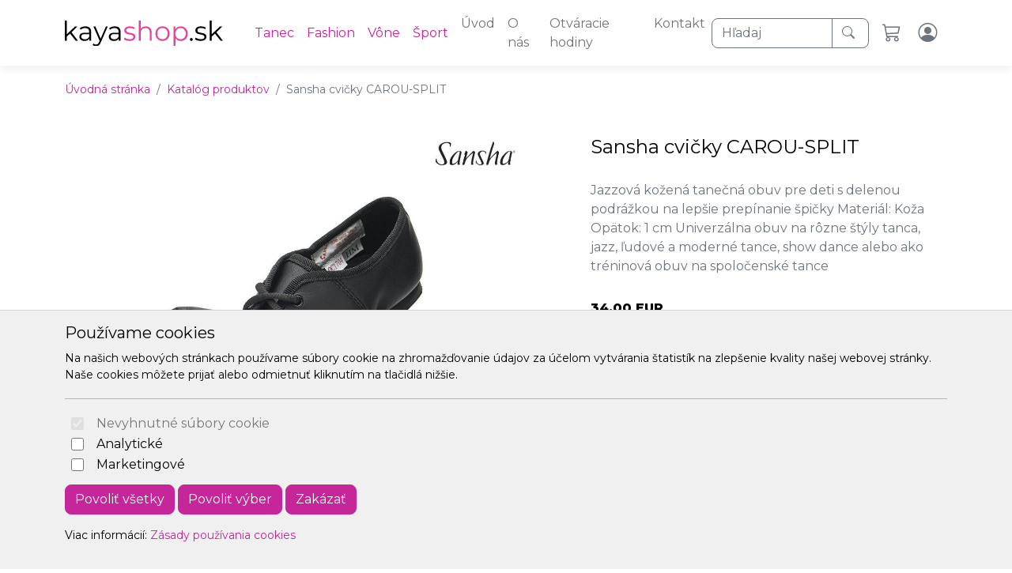

--- FILE ---
content_type: text/html; charset=UTF-8
request_url: https://www.kayashop.sk/sansha-cvicky-carou-split-carou-splitjs15/
body_size: 6111
content:

	<!doctype html>
	<html lang="sk">
	  <head>
		<!-- Required meta tags -->
		<meta charset="utf-8">
		<meta name="viewport" content="width=device-width, initial-scale=1, shrink-to-fit=no">

		<!-- Bootstrap CSS -->
<link href="https://cdn2.arrabella.net/projects/kayashop/main.css?v=2.9.2" rel="stylesheet">

<!-- Bootstrap Icons -->
<link rel="stylesheet" href="https://cdn.jsdelivr.net/npm/bootstrap-icons@1.10.4/font/bootstrap-icons.css">

<!-- TEMP CSS -->
<link href="https://cdn2.arrabella.net/projects/kayashop/tmp.css?ver=1.0" rel="stylesheet">

<!-- Font Awesome -->
<link href="https://cdn2.arrabella.net/plugins/fontawesome-free-5.15.1-web/css/all.min.css" rel="stylesheet">

<!-- Favicon -->
<link rel="apple-touch-icon" sizes="192x192" href="https://www.kayashop.sk/data-files/www/favicon/apple-icon-192x192.png">
<link rel="icon" type="image/png" sizes="192x192"  href="https://www.kayashop.sk/data-files/www/favicon/android-icon-192x192.png">
<link rel="icon" type="image/png" sizes="512x512"  href="https://www.kayashop.sk/data-files/www/favicon/android-icon-512x512.png">
<link rel="icon" type="image/png" sizes="16x16" href="https://www.kayashop.sk/data-files/www/favicon/favicon-16x16.png">
<link rel="icon" type="image/png" sizes="32x32" href="https://www.kayashop.sk/data-files/www/favicon/favicon-32x32.png">
<link rel="icon" type="image/png" sizes="96x96" href="https://www.kayashop.sk/data-files/www/favicon/favicon-96x96.png">
<link rel="manifest" href="https://www.kayashop.sk/data-files/www/favicon/manifest.json">
<meta name="msapplication-TileColor" content="#ffffff">
<meta name="msapplication-TileImage" content="https://www.kayashop.sk/data-files/www/favicon/ms-icon-144x144.png">
<meta name="theme-color" content="#ffffff">
	
		<script>
// Define dataLayer and the gtag function.
window.dataLayer = window.dataLayer || [];
function gtag(){dataLayer.push(arguments);}

// Default ad_storage to 'denied'.
gtag('consent', 'default', {
  'ad_storage': 'denied',
  'analytics_storage': 'denied'
});
</script>


<!-- Global site tag (gtag.js) - Google Analytics -->
<script async src="https://www.googletagmanager.com/gtag/js?id=G-MVSPKFR32P"></script>
<script>
  window.dataLayer = window.dataLayer || [];
  function gtag(){dataLayer.push(arguments);}
  gtag('js', new Date());

  gtag('config', 'G-MVSPKFR32P');
</script>
	
		<title>Sansha cvičky CAROU-SPLIT</title>
	  </head>
	  <body>
	
		<!-- ========== HEADER ========== -->
		<header>
		
	<div class="skip-links">
		<a href="#MainNavigation" class="visually-hidden-focusable">Preskočiť na obsah</a>
		<a href="#Navigation" class="visually-hidden-focusable">Preskočiť na hlavné menu</a>
	</div>
	
	
	
	<!-- Main Navigation -->
	<nav class="navbar navbar-expand-lg navbar-light" id="MainNavigation" aria-label="Hlavné menu">
		<div class="container">
			<a class="navbar-brand" href="https://www.kayashop.sk/"><img class="navbar-brand-img" src="https://www.kayashop.sk/data-files/www/design/images/kayashop-rgb.svg" alt="KAYA SHOP - tanečné topánky, všetko pre tanec a šport" /></a>
			
			<button class="navbar-toggler" type="button" data-bs-toggle="collapse" data-bs-target="#Navigation" aria-controls="Navigation" aria-expanded="false" aria-label="Toggle navigation">
				<span class="navbar-toggler-icon"></span>
			</button>
	  
			<div class="collapse navbar-collapse " id="Navigation">
			
				<a href="https://www.kayashop.sk/product.php?SectionID=1" class="nav-link " title="Tanec">Tanec</a> <a href="https://www.kayashop.sk/product.php?SectionID=2" class="nav-link " title="Fashion">Fashion</a> <a href="https://www.kayashop.sk/product.php?SectionID=3" class="nav-link " title="Vône">Vône</a> <a href="https://www.kayashop.sk/product.php?SectionID=4" class="nav-link " title="Šport">Šport</a> 
				<ul  class="navbar-nav mx-auto">
<li class="nav-item"><a href="https://www.kayashop.sk/" class="nav-link ">Úvod</a></li>
<li class="nav-item"><a href="https://www.kayashop.sk/o-nas/" class="nav-link ">O nás</a></li>
<li class="nav-item"><a href="https://www.kayashop.sk/otvaracie-hodiny/" class="nav-link ">Otváracie hodiny</a></li>
<li class="nav-item"><a href="https://www.kayashop.sk/kontakt/" class="nav-link ">Kontakt</a></li>
</ul>

				
		<form method="GET" action="https://www.kayashop.sk/product.php?work=catalog" class="form-inline my-2 my-md-0 me-2">
			<div class="input-group">
				<input id="searchBar" name="q" class="form-control border-secondary border-right-0" style="max-width:170px" type="text" placeholder="Hľadaj" aria-label="Hľadaj">
				<label for="searchBar" class="sr-only">Hľadaj</label>
				<button class="btn btn-outline-secondary border-left-0" type="submit" aria-label="Hľadaj"> <i class="bi bi-search text-secondary" aria-hidden="true"></i></button>
			</div>
		</form>
		
				
		<a href="https://www.kayashop.sk/cart.php" class="nav-link text-secondary" title="Košík">
			<i class="bi bi-cart3" aria-hidden="true"></i>
		</a>
		
				
		<a href="https://www.kayashop.sk/member.php?work=identify" class="nav-link text-secondary" title="Môj profil">
			<i class="bi bi-person-circle" aria-hidden="true"></i>
		</a>
		
				
				
				
				
			
			</div>
		</div>
	</nav>
	
		</header>
		<!-- ========== END HEADER ========== -->
	
		<!-- ========== MAIN CONTENT ========== -->
		<main id="content" role="main">
		
			
			
			<div class="container">
				<ul class="breadcrumb small mt-3">
				  <li class="breadcrumb-item"><a href="https://www.kayashop.sk/">Úvodná stránka</a></li>
				  <li class="breadcrumb-item"><a href="https://www.kayashop.sk/product.php">Katalóg produktov</a></li>
				  <li class="breadcrumb-item active">Sansha cvičky CAROU-SPLIT</li>
			   </ul>
			</div>
		
			<section class="product-details my-3">
				<div class="container mb-4">
				  <div class="row">
				
					<!--
					<div class="col-md-6">
					  <div class="img"><img class="img-fluid" src="https://www.kayashop.sk/data-files/www/product/images/carou-splitjs15.jpg" alt="Sansha cvičky CAROU-SPLIT" /></div>
					</div>
					-->
					<div class="col-lg-7 pt-4 order-2 order-lg-1">
						<div class="row">
						
			<div class="carousel-container">
				<div class="row">
					<div class="col-md-12">
						<div id="custCarousel" class="carousel slide" data-bs-ride="carousel" align="center">
							<!-- slides -->
							<div class="carousel-inner">
								<div class="carousel-item active"> <img src="https://www.kayashop.sk/data-files/www/product/images/carou-splitjs15.jpg" alt="Sansha cvičky CAROU-SPLIT"> </div><div class="carousel-item"> <img src="https://www.kayashop.sk/data-files/www/product/images/884.jpg" alt="Sansha cvičky CAROU-SPLIT"> </div><div class="carousel-item"> <img src="https://www.kayashop.sk/data-files/www/product/images/885.jpg" alt="Sansha cvičky CAROU-SPLIT"> </div><div class="carousel-item"> <img src="https://www.kayashop.sk/data-files/www/product/images/886.jpg" alt="Sansha cvičky CAROU-SPLIT"> </div><div class="carousel-item"> <img src="https://www.kayashop.sk/data-files/www/product/images/887.jpg" alt="Sansha cvičky CAROU-SPLIT"> </div>
							</div> 
							<!-- Left right --> 
							<a class="carousel-control-prev" href="#custCarousel" data-bs-slide="prev"> <span class="carousel-control-prev-icon"></span> </a> <a class="carousel-control-next" href="#custCarousel" data-bs-slide="next"> <span class="carousel-control-next-icon"></span> </a>
							<!-- Thumbnails -->
							<ol class="carousel-indicators list-inline">
								<li class="list-inline-item active"> <a id="carousel-selector-0" class="selected" data-bs-slide-to="0" data-bs-target="#custCarousel"> <img src="https://www.kayashop.sk/data-files/www/product/images/carou-splitjs15.jpg" class="img-fluid"> </a> </li><li class="list-inline-item"> <a id="carousel-selector-1" class="selected" data-bs-slide-to="1" data-bs-target="#custCarousel"> <img src="https://www.kayashop.sk/data-files/www/product/images/884.jpg" class="img-fluid"> </a> </li><li class="list-inline-item"> <a id="carousel-selector-2" class="selected" data-bs-slide-to="2" data-bs-target="#custCarousel"> <img src="https://www.kayashop.sk/data-files/www/product/images/885.jpg" class="img-fluid"> </a> </li><li class="list-inline-item"> <a id="carousel-selector-3" class="selected" data-bs-slide-to="3" data-bs-target="#custCarousel"> <img src="https://www.kayashop.sk/data-files/www/product/images/886.jpg" class="img-fluid"> </a> </li><li class="list-inline-item"> <a id="carousel-selector-4" class="selected" data-bs-slide-to="4" data-bs-target="#custCarousel"> <img src="https://www.kayashop.sk/data-files/www/product/images/887.jpg" class="img-fluid"> </a> </li>
							</ol>
						</div>
					</div>
				</div>
			</div>
			
						
						</div>
					</div>
				
					<div class="col-lg-5 pl-lg-4 order-1 order-lg-2 mt-4">
					  <h1 class="h4 mb-4">Sansha cvičky CAROU-SPLIT</h1>
					  <p class="mb-4 text-muted">Jazzová kožená tanečná obuv pre deti s delenou podrážkou na lepšie prepínanie špičky Materiál: Koža Opätok: 1 cm Univerzálna obuv na rôzne štýly tanca, jazz, ľudové a moderné tance, show dance alebo ako tréninová obuv na spoločenské  tance</p>
					  <p class="mb-4"><div class="card-product-price">34,00 EUR</div></p>
					  <p class="mb-4"><strong>katalógové číslo:</strong> CAROU-SPLITJS15</p>
					  
	<form method="POST" action="https://www.kayashop.sk/cart.php?action=add_to_cart&ProductID=247">
					
		
				<div class="row">
					<div class="col-9 col-lg-6 detail-option">
						<h6 class="detail-option-heading"><label for="size">veľkosť</label></h6>
						<div class="form-group">
							<select class="form-control form-select" id="size" name="size_ValueID">
				<option value="746">26 - CM</option><option value="751">27 - DM</option><option value="747">28 - EM</option><option value="752">29 - FM</option><option value="748">30 - GM</option><option value="749">31 - HM</option><option value="771">32 - JM</option><option value="754">35 - LM</option><option value="755">36 - MM</option><option value="758">37 - NM</option><option value="678">37,5 - PM</option><option value="679">38 - QM</option><option value="186">CM-25</option><option value="187">DM-26</option><option value="188">EM-27</option><option value="129">FM-28</option><option value="130">GM-29</option><option value="136">HM-30</option><option value="131">IM-31</option><option value="134">LM-34</option><option value="135">MM-35</option>
							</select>
						</div>
					</div>
				</div>
	
		
		<div class="row">
			<div class="col-5 col-lg-3 detail-option number-items">
				<h6 class="detail-option-heading">Množstvo</h6>
				<div class="input-group">
					<!-- prepend "-" -->
					  <button type="button" class="input-group-text btn-custom-number-down" id="quantityMinus">
						<i class="fas fa-minus" aria-label="minus"></i>
					  </button>
					<!-- input -->
					<input type="number" id="quantity" name="quantity" value="1" class="form-control custom-number" min="0" aria-label="Množstvo" aria-describedby="numbers" placeholder="1">
					<!-- append "+" -->
					  <button type="button" class="input-group-text btn-custom-number-up" id="quantityPlus">
						<i class="fas fa-plus" aria-label="plus"></i>
					  </button>
				</div>
			</div>
		</div>
		
	
		<div class="row">
			<div class="col-6  my-4">
				<button type="submit" class="btn btn-primary btn-cart">
					<svg aria-hidden="true" viewBox="0 0 16 16" class="bi bi-cart3" fill="currentColor" xmlns="http://www.w3.org/2000/svg" width="1.5em" height="1.5em">
						<path fill-rule="evenodd" d="M0 1.5A.5.5 0 0 1 .5 1H2a.5.5 0 0 1 .485.379L2.89 3H14.5a.5.5 0 0 1 .49.598l-1 5a.5.5 0 0 1-.465.401l-9.397.472L4.415 11H13a.5.5 0 0 1 0 1H4a.5.5 0 0 1-.491-.408L2.01 3.607 1.61 2H.5a.5.5 0 0 1-.5-.5zM3.102 4l.84 4.479 9.144-.459L13.89 4H3.102zM5 12a2 2 0 1 0 0 4 2 2 0 0 0 0-4zm7 0a2 2 0 1 0 0 4 2 2 0 0 0 0-4zm-7 1a1 1 0 1 0 0 2 1 1 0 0 0 0-2zm7 0a1 1 0 1 0 0 2 1 1 0 0 0 0-2z"></path>
					</svg>do košíka
				</button>
			</div>
		</div>
	  </form>
	
					  
					  
					
					</div>
				  </div>
				  <div class="row">
				  	<div class="col">
				  		
				  	</div>
				  </div>
				</div>
			</section>
	
		
		<section id="InfoRow">
			<div class="container">
				<div class="row row-cols-1">
					<div class="col">
					  <p>Ceny s&uacute; uvadzan&eacute; s DPH</p>
					</div>
				</div>
			</div>
		</section>
		
	
		
	
		
	
		
	<div id="cookie-alert">
		<div class="container">
			<div class="row">
				<div class="col">
					<h5>Používame cookies</h5>
					<p class="small">Na našich webových stránkach používame súbory cookie na zhromažďovanie údajov za účelom vytvárania štatistík na zlepšenie kvality našej webovej stránky. Naše cookies môžete prijať alebo odmietnuť kliknutím na tlačidlá nižšie.</p>
					<hr />
					<form>
						<div class="form-check form-switch">
						  <input class="form-check-input" type="checkbox" role="switch" id="essentialCookies" checked disabled>
						  <label class="form-check-label" for="essentialCookies">Nevyhnutné súbory cookie</label>
						</div>
						<div class="form-check form-switch">
						  <input class="form-check-input" type="checkbox" role="switch" id="analyticsCookies">
						  <label class="form-check-label" for="analyticsCookies">Analytické</label>
						</div>
						<div class="form-check form-switch">
						  <input class="form-check-input" type="checkbox" role="switch" id="adCookies">
						  <label class="form-check-label" for="adCookies">Marketingové</label>
						</div>
					</form>
					<p>
						<button type="button" class="btn btn-primary" id="consentGrantedButton">Povoliť všetky</button> 
						<button type="button" class="btn btn-primary" id="consentGrantedSelectionButton">Povoliť výber</button> 
						<button type="button" class="btn btn-primary" id="consentDeniedButton">Zakázať</button>
					</p>
					<p class="small">Viac informácií: <a href="https://www.kayashop.sk/page.php?work=page_detail&PageID=8">Zásady používania cookies</a></p>
				</div>
			</div>
		</div>
	</div>
	
	<div id="cookie-alert-minimized">
		
			<button type="button" class="btn btn-secondary" id="showCookieAlertButton" aria-label="Nastavenia cookies">
				<i class="bi bi-gear" aria-hidden="true"></i>
			</button>
		
	</div>
	
	
		</main>
		<!-- ========== END MAIN CONTENT ========== -->
	
		<!-- ========== FOOTER ========== -->
		
	<footer>
		<div class="container space-2 py-5">
			<div class="row">
				<div class="col-12 col-md">
					<p><img src="https://www.kayashop.sk/data-files/www/design/images/kayashop_bw-rgb.svg" alt="KAYA SHOP - tanečné topánky, všetko pre tanec a šport" /></p>
					<p>STREET<br />M.R.Štefánika 10<br />971 01 Prievidza</p>
				</div>
				
		<div class="col-12 col-md">
			<h2 class="h4 mb-3">Navigácia</h2>
			<ul class="list-unstyled"><li class="pb-2"><a href="https://www.kayashop.sk/">Úvod</a></li><li class="pb-2"><a href="https://www.kayashop.sk/obchodne-podmienky/">Obchodné podmienky</a></li><li class="pb-2"><a href="https://www.kayashop.sk/o-nas/">O nás</a></li><li class="pb-2"><a href="https://www.kayashop.sk/otvaracie-hodiny/">Otváracie hodiny</a></li><li class="pb-2"><a href="https://www.kayashop.sk/kontakt/">Kontakt</a></li></ul>
		</div>
		
				
				
		<div class="col-12 col-md">
			<h2 class="h4 mb-3">Kontakt</h2>
			<ul class="list-unstyled"><li class="pb-2"><i class="bi bi-envelope-fill" aria-hidden="true"></i> <a href="mailto:info@kayashop.sk">info@kayashop.sk</a></li><li class="pb-2"><i class="bi bi-telephone-fill" aria-hidden="true"></i> <a href="tel:+421907724600">+421907724600</a></li></ul>
		</div>
		
				
				
		<div class="col-12 col-md">
			<h2 class="h4 mb-3">Právne</h2>
			<ul class="list-unstyled"><li class="pb-2"><a href="https://www.kayashop.sk/obchodne-podmienky/">Obchodné podmienky</a></li><li class="pb-2"><a href="https://www.kayashop.sk/zasady-pouzivania-cookies/">Zásady používania cookies</a></li></ul>
		</div>
		
			</div>
			
			<div class="row">
				<div class="col-12 col-md text-center">
					<small class="d-block mb-3"><p>© 2025 Arrabella s.r.o., mayabella s.r.o., Všetky práva vyhradené.</p><p>Hosting: <a href="https://www.arrabella.sk" target="_blank"><img src="https://www.kayashop.sk/engine_files/arrabella.svg" style="max-height: 1.5rem;" /></a> - Web: <a href="https://www.mayabella.sk" target="_blank"><img src="https://www.kayashop.sk/engine_files/mayabella.svg" style="max-height: 1.5rem;" /></a></p></small>
				</div>
			</div>
		</div>
	</footer>
	
		<!-- ========== END FOOTER ========== -->

		<!-- Optional JavaScript -->
<!-- jQuery first, then Popper.js, then Bootstrap JS -->
<script src="https://code.jquery.com/jquery-3.6.0.min.js"></script>

<!-- Option 1: Bootstrap Bundle with Popper -->
<script src="https://cdn.jsdelivr.net/npm/bootstrap@5.1.0/dist/js/bootstrap.bundle.min.js" integrity="sha384-U1DAWAznBHeqEIlVSCgzq+c9gqGAJn5c/t99JyeKa9xxaYpSvHU5awsuZVVFIhvj" crossorigin="anonymous"></script>


		
	
	<script>
	<!--
	
	// JavaScript Document
	// Cookie scripts

	function createCookie(name,value,days)
	{
		if (days)
		{
			var date = new Date();
			date.setTime(date.getTime()+(days*24*60*60*1000));
			var expires = "; expires="+date.toGMTString();
		}
		else var expires = "";
		document.cookie = name+"="+value+expires+"; path=/";
	}

	function readCookie(name)
	{
		var nameEQ = name + "=";
		var ca = document.cookie.split(';');
		for(var i=0;i < ca.length;i++)
		{
			var c = ca[i];
			while (c.charAt(0)==' ') c = c.substring(1,c.length);
			if (c.indexOf(nameEQ) == 0) return c.substring(nameEQ.length,c.length);
		}
		return null;
	}

	function eraseCookie(name)
	{
		createCookie(name,"",-1);
	}

	function consentGranted(type='all') 
	{
		var name = '';
		var value = '';
		var days = 0;
		
		if (type == 'ad')
		{
			gtag('consent', 'update', {
				'ad_storage': 'granted'
			});
		
			name = 'ad_storage';
			value = 'granted';
			days = 365;
			createCookie(name,value,days);
			
			name = 'ad_user_data';
			value = 'granted';
			days = 365;
			createCookie(name,value,days);
			
			name = 'ad_personalization';
			value = 'granted';
			days = 365;
			createCookie(name,value,days);
		
			//alert('Súhlas udelený pre: reklamu');
		}
		if (type == 'analytics')
		{
			gtag('consent', 'update', {
				'analytics_storage': 'granted'
			});
		
			name = 'analytics_storage';
			value = 'granted';
			days = 365;
			createCookie(name,value,days);
		
			//alert('Súhlas udelený pre: návštevnosť');
		}
		if (type == 'all')
		{
			gtag('consent', 'update', {
				'ad_storage': 'granted',
				'analytics_storage': 'granted'
			});
		
			name = 'ad_storage';
			value = 'granted';
			days = 365;
			createCookie(name,value,days);
			
			name = 'ad_user_data';
			value = 'granted';
			days = 365;
			createCookie(name,value,days);
			
			name = 'ad_personalization';
			value = 'granted';
			days = 365;
			createCookie(name,value,days);
		
			name = 'analytics_storage';
			value = 'granted';
			days = 365;
			createCookie(name,value,days);
		
			//alert('Súhlas udelený pre: všetko');
		}
	
		//zapis, ze uzivatel odpovedal   
		var name = 'cookie_answered';
		var value = 'yes';
		var days = 365;
		createCookie(name,value,days);
	}

	function consentDenied(type='all') 
	{
		var name = '';
		var value = '';
		var days = 0;
		
		if (type == 'ad')
		{
			gtag('consent', 'update', {
				'ad_storage': 'denied'
			});
		
			name = 'ad_storage';
			value = 'denied';
			days = 365;
			createCookie(name,value,days);
			
			name = 'ad_user_data';
			value = 'denied';
			days = 365;
			createCookie(name,value,days);
			
			name = 'ad_personalization';
			value = 'denied';
			days = 365;
			createCookie(name,value,days);
		
			//alert('Súhlas odobratý pre: reklamu');
		}
		if (type == 'analytics')
		{
			gtag('consent', 'update', {
				'analytics_storage': 'denied'
			});
		
			name = 'analytics_storage';
			value = 'denied';
			days = 365;
			createCookie(name,value,days);
		
			//alert('Súhlas odobratý pre: návštevnosť');
		}
		if (type == 'all')
		{
			gtag('consent', 'update', {
				'ad_storage': 'denied',
				'analytics_storage': 'denied'
			});
		
			name = 'ad_storage';
			value = 'denied';
			days = 365;
			createCookie(name,value,days);
			
			name = 'ad_user_data';
			value = 'denied';
			days = 365;
			createCookie(name,value,days);
			
			name = 'ad_personalization';
			value = 'denied';
			days = 365;
			createCookie(name,value,days);
		
			name = 'analytics_storage';
			value = 'denied';
			days = 365;
			createCookie(name,value,days);
		
			//alert('Súhlas odobratý pre: všetko');
		}
	
		//zapis, ze uzivatel odpovedal   
		var name = 'cookie_answered';
		var value = 'yes';
		var days = 365;
		createCookie(name,value,days);
	}

	function getConsentStatus()
	{
		var consentStatus = 'denied_all';
		var cookie_answered = readCookie('cookie_answered');
		if (cookie_answered === null)
		{
		
		}
		else
		{
			var ad_storage = readCookie('ad_storage');
			var analytics_storage = readCookie('analytics_storage');
		
			if ((ad_storage == 'granted') && (analytics_storage == 'granted'))
			{
				consentStatus = 'granted_all';
			}
			else if ((ad_storage == 'granted') && (analytics_storage == 'denied'))
			{
				consentStatus = 'granted_ad';
			}
			else if ((ad_storage == 'denied') && (analytics_storage == 'granted'))
			{
				consentStatus = 'granted_analytics';
			}
			else
			{
				consentStatus = 'denied_all';
			}
		}
		return consentStatus;
	}

	function showConsentStatus()
	{
		var consentStatus = getConsentStatus();
		
		//povolene analyticke
		if (consentStatus == 'granted_analytics')
		{
			$('#analyticsCookies').prop('checked', true);
			$('#adCookies').prop('checked', false);
		}
		
		//povolene marketingove
		if (consentStatus == 'granted_ad')
		{
			$('#analyticsCookies').prop('checked', false);
			$('#adCookies').prop('checked', true);
		}
		
		//povolene vsetky
		if (consentStatus == 'granted_all')
		{
			$('#analyticsCookies').prop('checked', true);
			$('#adCookies').prop('checked', true);
		}
		
		//zakazane vsetky
		if (consentStatus == 'denied_all')
		{
			$('#analyticsCookies').prop('checked', false);
			$('#adCookies').prop('checked', false);
		}
	}

	function setUserConsent()
	{
		var consentStatus = getConsentStatus();
		
		//povolene analyticke
		if (consentStatus == 'granted_analytics')
		{
			gtag('consent', 'update', {
				'ad_storage': 'denied',
				'ad_user_data': 'denied',
				'ad_personalization': 'denied',
				'analytics_storage': 'granted'
			});
		}
		
		//povolene marketingove
		if (consentStatus == 'granted_ad')
		{
			gtag('consent', 'update', {
				'ad_storage': 'granted',
				'ad_user_data': 'granted',
				'ad_personalization': 'granted',
				'analytics_storage': 'denied'
			});
		}
		
		//povolene vsetky
		if (consentStatus == 'granted_all')
		{
			gtag('consent', 'update', {
				'ad_storage': 'granted',
				'ad_user_data': 'granted',
				'ad_personalization': 'granted',
				'analytics_storage': 'granted'
			});
		}
		
		//zakazane vsetky
		if (consentStatus == 'denied_all')
		{
			gtag('consent', 'update', {
				'ad_storage': 'denied',
				'ad_user_data': 'denied',
				'ad_personalization': 'denied',
				'analytics_storage': 'denied'
			});
		}
	}

	// Cookie init

	$(document).ready(function() {
	
		//uz som zodpovedal otazku povolit/zakazat cookie?
		var cookie_answered = readCookie('cookie_answered');
		if (cookie_answered === null)
		{
			$('#cookie-alert').show();
			showConsentStatus();
		
			$('#cookie-alert-minimized').hide();
		}
		else
		{
			$('#cookie-alert').hide();
			$('#cookie-alert-minimized').show();
		
			//nastav trackovanie podla ne/suhlasu v cookies
			setUserConsent();
		}
	
		//zobrazit CookieAlert modalne okno na zmenu suhlasu, kliknutim na minimalizovanu ikonku 'gear'
		$('#showCookieAlertButton').on('click', function() {
		
			$('#cookie-alert').show();
			showConsentStatus();
		
			$('#cookie-alert-minimized').hide();
		});
	
		//povolit cookies
		$('#consentGrantedButton').on('click', function() {
		
			//povolit trackovanie
			consentGranted();
		
			//minimalizuj okno
			$('#cookie-alert').hide();
			$('#cookie-alert-minimized').show();
		});
	
		//povolit vyber
		$('#consentGrantedSelectionButton').on('click', function() {
		
			//povolit trackovanie pre vybrane
			
			//analiticke
			if ($('#analyticsCookies').prop('checked'))
			{
				consentGranted('analytics');
			}
			else
			{
				consentDenied('analytics');
			}
			
			//marketingove
			if ($('#adCookies').prop('checked'))
			{
				consentGranted('ad');
			}
			else
			{
				consentDenied('ad');
			}
		
			//minimalizuj okno
			$('#cookie-alert').hide();
			$('#cookie-alert-minimized').show();
		});
	
		//zakazat cookies
		$('#consentDeniedButton').on('click', function() {
		
			//zakazat trackovanie
			consentDenied();
		
			//minimalizuj okno
			$('#cookie-alert').hide();
			$('#cookie-alert-minimized').show();
		});

	});

	
	-->
	</script>
	
	
		
		
			<!-- Quantity JavaScript -->
			<script src="https://cdn2.arrabella.net/plugins/quantity/js/quantity.js"></script>
		
		
		
		
		
	
	  </body>
	</html>
	

--- FILE ---
content_type: image/svg+xml
request_url: https://www.kayashop.sk/data-files/www/design/images/kayashop-rgb.svg
body_size: 2659
content:
<?xml version="1.0" encoding="utf-8"?>
<!-- Generator: Adobe Illustrator 27.9.0, SVG Export Plug-In . SVG Version: 6.00 Build 0)  -->
<svg version="1.1" id="Layer_1" xmlns="http://www.w3.org/2000/svg" xmlns:xlink="http://www.w3.org/1999/xlink" x="0px" y="0px"
	 width="200px" height="31.5px" viewBox="0 0 200 31.5" style="enable-background:new 0 0 200 31.5;" xml:space="preserve">
<style type="text/css">
	.st0{fill:#E5429C;}
</style>
<g>
	<path d="M6.6,16l-4.2,3.8v5H0V0h2.4v16.8L13,7.2h3l-7.6,7.2l8.3,10.4h-2.9L6.6,16z"/>
	<path d="M33.3,13.9v10.9H31v-2.7c-1.1,1.8-3.2,2.9-6.1,2.9c-4,0-6.5-2.1-6.5-5.1c0-2.7,1.7-5,6.8-5h5.6v-1.1c0-3-1.7-4.6-5-4.6
		c-2.3,0-4.4,0.8-5.9,2.1l-1.1-1.8c1.8-1.5,4.4-2.4,7.2-2.4C30.7,7.1,33.3,9.4,33.3,13.9z M30.9,19.5v-2.9h-5.6
		c-3.4,0-4.5,1.3-4.5,3.1c0,2,1.7,3.3,4.5,3.3C27.9,23.1,29.9,21.9,30.9,19.5z"/>
	<path d="M54.3,7.2l-8.9,19.7c-1.5,3.4-3.4,4.6-5.9,4.6c-1.7,0-3.2-0.5-4.3-1.6l1.1-1.8c0.9,0.9,1.9,1.3,3.2,1.3
		c1.6,0,2.7-0.7,3.7-2.9l0.8-1.7L36.1,7.2h2.5l6.7,15l6.7-15C52,7.2,54.3,7.2,54.3,7.2z"/>
	<path d="M70.5,13.9v10.9h-2.3v-2.7C67.1,23.9,65,25,62.1,25c-4,0-6.5-2.1-6.5-5.1c0-2.7,1.7-5,6.8-5h5.6v-1.1c0-3-1.7-4.6-5-4.6
		c-2.3,0-4.4,0.8-5.9,2.1l-1.1-1.8c1.8-1.5,4.4-2.4,7.2-2.4C67.9,7.1,70.5,9.4,70.5,13.9z M68.1,19.5v-2.9h-5.6
		c-3.4,0-4.5,1.3-4.5,3.1c0,2,1.7,3.3,4.5,3.3C65.2,23.1,67.2,21.9,68.1,19.5z"/>
	<path class="st0" d="M74.6,22.8l1.1-1.9c1.4,1.1,3.8,2,6.3,2c3.4,0,4.7-1.1,4.7-2.9c0-4.6-11.5-1-11.5-7.9c0-2.9,2.5-5,7-5
		c2.3,0,4.8,0.6,6.3,1.6l-1,1.9c-1.5-1.1-3.4-1.5-5.2-1.5c-3.2,0-4.6,1.2-4.6,2.9c0,4.8,11.5,1.2,11.5,7.9c0,3-2.7,5-7.3,5
		C78.8,25,76,24.1,74.6,22.8z"/>
	<path class="st0" d="M109.8,14.6v10.2h-2.4v-10c0-3.7-1.9-5.6-5.3-5.6c-3.8,0-6.2,2.3-6.2,6.4v9.2h-2.4V0h2.4v10.3
		c1.3-2,3.6-3.2,6.6-3.2C106.8,7.1,109.8,9.6,109.8,14.6z"/>
	<path class="st0" d="M114.6,16c0-5.2,3.8-8.9,9-8.9c5.2,0,9,3.7,9,8.9s-3.8,9-9,9C118.4,25,114.6,21.2,114.6,16z M130.1,16
		c0-4.1-2.8-6.9-6.6-6.9c-3.8,0-6.6,2.7-6.6,6.9s2.8,6.9,6.6,6.9C127.3,22.9,130.1,20.1,130.1,16z"/>
	<path class="st0" d="M155.4,16c0,5.4-3.8,9-8.8,9c-2.8,0-5.3-1.2-6.7-3.5v9.8h-2.4V7.2h2.3v3.5c1.5-2.3,3.9-3.6,6.8-3.6
		C151.6,7.1,155.4,10.7,155.4,16z M153,16c0-4.1-2.9-6.9-6.6-6.9c-3.8,0-6.6,2.8-6.6,6.9c0,4.1,2.8,6.9,6.6,6.9
		C150.1,22.9,153,20.1,153,16z"/>
	<path d="M158.2,23.2c0-1,0.8-1.8,1.8-1.8c1,0,1.8,0.8,1.8,1.8S161,25,160,25C159,25,158.2,24.2,158.2,23.2z"/>
	<path d="M164.5,22.8l1.1-1.9c1.4,1.1,3.8,2,6.3,2c3.4,0,4.7-1.1,4.7-2.9c0-4.6-11.5-1-11.5-7.9c0-2.9,2.5-5,7-5
		c2.3,0,4.8,0.6,6.3,1.6l-1,1.9c-1.5-1.1-3.4-1.5-5.2-1.5c-3.2,0-4.6,1.2-4.6,2.9c0,4.8,11.5,1.2,11.5,7.9c0,3-2.7,5-7.3,5
		C168.7,25,165.9,24.1,164.5,22.8z"/>
	<path d="M189.9,16l-4.2,3.8v5h-2.4V0h2.4v16.8l10.6-9.6h3l-7.6,7.2l8.3,10.4h-2.9L189.9,16z"/>
</g>
</svg>


--- FILE ---
content_type: application/javascript
request_url: https://cdn2.arrabella.net/plugins/quantity/js/quantity.js
body_size: 175
content:
$( document ).ready(function() {
    
    $("#quantityPlus").click(function(){
	  var newQty = +($("#quantity").val()) + 1;
	  $("#quantity").val(newQty);
	});

	$("#quantityMinus").click(function(){
	  var newQty = +($("#quantity").val()) - 1;
	  if(newQty < 0)newQty = 0;
	  $("#quantity").val(newQty);
	});

});



--- FILE ---
content_type: image/svg+xml
request_url: https://www.kayashop.sk/data-files/www/design/images/kayashop_bw-rgb.svg
body_size: 3347
content:
<?xml version="1.0" encoding="utf-8"?>
<!-- Generator: Adobe Illustrator 26.0.2, SVG Export Plug-In . SVG Version: 6.00 Build 0)  -->
<svg version="1.1" id="Layer_1" xmlns="http://www.w3.org/2000/svg" xmlns:xlink="http://www.w3.org/1999/xlink" x="0px" y="0px"
	 width="190px" height="30px" viewBox="0 0 190 30" style="enable-background:new 0 0 190 30;" xml:space="preserve">
<style type="text/css">
	.st0{fill:#FFFFFF;}
	.st1{fill:#CCCCCC;}
</style>
<g>
	<path class="st0" d="M6.24,15.24l-3.97,3.63v4.78H0V0h2.27v16.04l10.04-9.15h2.81l-7.2,6.85l7.87,9.91h-2.78L6.24,15.24z"/>
	<path class="st0" d="M31.6,13.26v10.39h-2.17v-2.61c-1.02,1.72-3.01,2.77-5.79,2.77c-3.81,0-6.14-1.98-6.14-4.88
		c0-2.58,1.66-4.75,6.49-4.75h5.34v-1.02c0-2.87-1.63-4.43-4.77-4.43c-2.17,0-4.22,0.77-5.6,1.98l-1.02-1.69
		c1.7-1.43,4.19-2.26,6.84-2.26C29.14,6.76,31.6,8.93,31.6,13.26z M29.33,18.62v-2.74h-5.28c-3.26,0-4.32,1.28-4.32,3
		c0,1.94,1.57,3.16,4.25,3.16C26.55,22.03,28.43,20.82,29.33,18.62z"/>
	<path class="st0" d="M51.59,6.89l-8.41,18.78c-1.41,3.28-3.2,4.34-5.6,4.34c-1.57,0-3.07-0.51-4.09-1.53l1.06-1.69
		c0.83,0.83,1.85,1.28,3.07,1.28c1.5,0,2.53-0.7,3.49-2.81l0.74-1.63L34.32,6.89h2.37l6.33,14.25l6.33-14.25H51.59z"/>
	<path class="st0" d="M66.98,13.26v10.39H64.8v-2.61c-1.02,1.72-3.01,2.77-5.79,2.77c-3.81,0-6.14-1.98-6.14-4.88
		c0-2.58,1.66-4.75,6.49-4.75h5.34v-1.02c0-2.87-1.63-4.43-4.77-4.43c-2.17,0-4.22,0.77-5.6,1.98l-1.02-1.69
		c1.69-1.43,4.19-2.26,6.84-2.26C64.52,6.76,66.98,8.93,66.98,13.26z M64.71,18.62v-2.74h-5.28c-3.26,0-4.32,1.28-4.32,3
		c0,1.94,1.57,3.16,4.25,3.16C61.93,22.03,63.81,20.82,64.71,18.62z"/>
	<path class="st1" d="M70.82,21.74l1.02-1.79c1.34,1.05,3.61,1.88,5.98,1.88c3.2,0,4.51-1.08,4.51-2.74
		c0-4.37-10.91-0.92-10.91-7.56c0-2.74,2.37-4.78,6.65-4.78c2.17,0,4.54,0.61,5.95,1.56l-0.99,1.82c-1.47-1.02-3.23-1.43-4.96-1.43
		c-3.04,0-4.38,1.18-4.38,2.77c0,4.53,10.91,1.12,10.91,7.56c0,2.9-2.56,4.78-6.94,4.78C74.88,23.82,72.2,22.92,70.82,21.74z"/>
	<path class="st1" d="M104.28,13.93v9.72h-2.27v-9.5c0-3.54-1.85-5.36-5.05-5.36c-3.61,0-5.88,2.23-5.88,6.06v8.8H88.8V0h2.27v9.82
		c1.25-1.94,3.45-3.06,6.3-3.06C101.46,6.76,104.28,9.12,104.28,13.93z"/>
	<path class="st1" d="M108.82,15.27c0-4.97,3.65-8.51,8.57-8.51c4.93,0,8.54,3.54,8.54,8.51s-3.61,8.54-8.54,8.54
		C112.47,23.82,108.82,20.24,108.82,15.27z M123.63,15.27c0-3.92-2.65-6.54-6.24-6.54c-3.58,0-6.27,2.61-6.27,6.54
		s2.69,6.54,6.27,6.54C120.97,21.81,123.63,19.19,123.63,15.27z"/>
	<path class="st1" d="M147.62,15.27c0,5.1-3.58,8.54-8.38,8.54c-2.69,0-4.99-1.15-6.4-3.32v9.34h-2.27V6.89h2.17v3.32
		c1.38-2.23,3.71-3.44,6.49-3.44C144.04,6.76,147.62,10.2,147.62,15.27z M145.35,15.27c0-3.89-2.72-6.54-6.27-6.54
		c-3.58,0-6.27,2.65-6.27,6.54c0,3.92,2.69,6.54,6.27,6.54C142.63,21.81,145.35,19.19,145.35,15.27z"/>
	<path class="st0" d="M150.31,22.06c0-0.99,0.77-1.72,1.69-1.72c0.93,0,1.73,0.73,1.73,1.72c0,0.99-0.8,1.75-1.73,1.75
		C151.08,23.82,150.31,23.05,150.31,22.06z"/>
	<path class="st0" d="M156.22,21.74l1.02-1.79c1.34,1.05,3.61,1.88,5.98,1.88c3.2,0,4.51-1.08,4.51-2.74
		c0-4.37-10.91-0.92-10.91-7.56c0-2.74,2.37-4.78,6.65-4.78c2.17,0,4.54,0.61,5.95,1.56l-0.99,1.82c-1.47-1.02-3.23-1.43-4.96-1.43
		c-3.04,0-4.38,1.18-4.38,2.77c0,4.53,10.91,1.12,10.91,7.56c0,2.9-2.56,4.78-6.94,4.78C160.29,23.82,157.6,22.92,156.22,21.74z"/>
	<path class="st0" d="M180.44,15.24l-3.97,3.63v4.78h-2.27V0h2.27v16.04l10.04-9.15h2.81l-7.2,6.85l7.87,9.91h-2.78L180.44,15.24z"
		/>
</g>
</svg>
